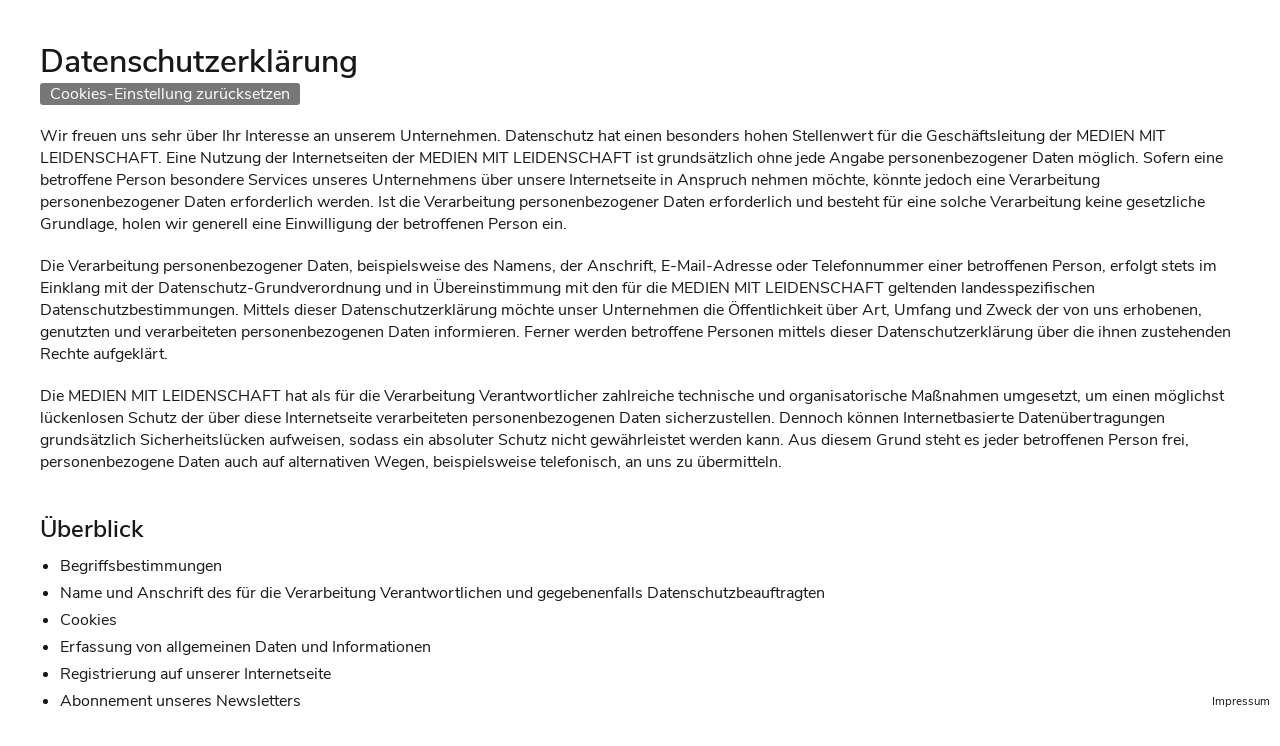

--- FILE ---
content_type: text/html; charset=UTF-8
request_url: https://hamm-werbeagentur.de/datenschutz.php
body_size: 32926
content:
<!doctype html>
<html lang="de-DE" prefix="og: http://ogp.me/ns#">
<head>
<meta charset="UTF-8">
<title>MEDIEN MIT LEIDENSCHAFT – Ihr Spezialist für Internetseiten, Online-Shops, Suchmaschinenoptimierung und Drucksachen aus Hamm.</title>
<link rel="apple-touch-icon" sizes="180x180" href="/apple-touch-icon.png">
<link rel="icon" type="image/png" sizes="32x32" href="/favicon-32x32.png">
<link rel="icon" type="image/png" sizes="16x16" href="/favicon-16x16.png">
<link rel="manifest" href="/site.webmanifest">
<link rel="mask-icon" href="/safari-pinned-tab.svg" color="#e1501e">
<meta name="msapplication-TileColor" content="#e1501e">
<meta name="theme-color" content="#ffffff">
<meta http-equiv="X-UA-Compatible" content="IE=edge" />
<meta name="description" content="MEDIEN MIT LEIDENSCHAFT – Ihr Spezialist für Internetseiten, Online-Shops, Suchmaschinenoptimierung und Drucksachen aus Hamm."/>
<meta name="viewport" content="width=device-width, initial-scale=1.0" />
<meta name="robots" content="noodp"/>


<style type="text/css">
@font-face { font-family: 'Open Sans'; src: url('/cdn/fonts/nunitosans-semibold-webfont.woff') format('woff');       font-weight:bold;   font-style:normal; }
@font-face { font-family: 'Open Sans'; src: url('/cdn/fonts/nunitosans-semibolditalic-webfont.woff') format('woff'); font-weight:bold;   font-style:italic; }
@font-face { font-family: 'Open Sans'; src: url('/cdn/fonts/nunitosans-regular-webfont.woff') format('woff');        font-weight:normal; font-style:normal; }
@font-face { font-family: 'Open Sans'; src: url('/cdn/fonts/nunitosans-italic-webfont.woff') format('woff');         font-weight:normal; font-style:italic; }
@font-face { font-family:'FontAwesome'; src: url('[data-uri]') format('woff');            font-weight:normal; font-style:normal; }

html,body,div,ul,ol,li,dl,dt,dd,h1,h2,h3,h4,h5,h6,pre,form,p,blockquote,fieldset,input { margin:0; padding:0; }



*,*:after,*:before        { -moz-box-sizing:border-box; box-sizing:border-box; -webkit-font-smoothing:antialiased; font-smoothing:antialiased; text-rendering:optimizeLegibility; }

html                      { height:100%; font-size:16px; }
body                      { padding:40px; }

h2                        { padding-top:20px; margin-bottom:10px; }
ul                        { margin-left:20px; margin-bottom:20px; }
ul li                     { margin-bottom:5px;}
p                         { margin-bottom:20px; }

footer,
#frame                    { display:table-row; height:100%; font-size:1rem; text-align:left; }

footer                    { height:1px; position:relative; }

.inner                    { width:100%; padding:25px 25px; }

.inner.top                { margin-bottom:40px; background:url([data-uri]) no-repeat bottom center; }
.inner.bot                { background:url([data-uri]) no-repeat top center; }


footer .inner             { display:none; }



*                         { font-family:'Open Sans',Arial, Helvetica, sans-serif; color:#18181b; }

img                       { max-width:90%; height:auto; margin:0 0 33px; }


p.zitat                   { font-size:1.55em; font-style:italic; margin-bottom:0.6em; }
p.urheber                 { font-size:0.85em; font-style:italic; margin-bottom:0.6em }
p.neu                     { font-size:1.5em; font-style:italic; font-weight:bold; text-transform:uppercase; margin-bottom:0.9em; }
p.text                    { font-size:1.2em; font-style:italic; line-height:1.55em; margin-bottom:1.6em; }

p.kontaktdaten            { font-size:0.85em; }
#impressum p.address                 { margin-bottom:12px; }

#impbutton               {  position:fixed; z-index:99; bottom:5px; right:5px; width:100px; text-align:right; text-decoration:none; display:block; padding:5px; cursor:pointer;  }
#impbutton::after,
#impbutton               { font-size:0.85em; }
#impbutton::after        { content:"Impressum"; }

#impressum                { padding:20px 20px 40px; display:block; transform:translateY(100%); position:fixed; bottom:0px; left:0px; right:0px; background:rgba(17,18,33,0.8); font-size:1rem; overflow:hidden; text-align:center; }
#impressum                { transition:transform 300ms ease-in-out; }

#impressum h3,
#impressum p,
#impressum a              { color:#fff; font-size:0.85em; margin-bottom:0; }
#impressum a              { font-size:1em; }
#impressum h3             { margin-bottom:10px; padding-top:15px; }

#showblock                { display:none;}

#showblock:checked + label + #impressum { transform:translateY(0); }

#showblock:checked + #impbutton::after  { content:"schließen"; color:#fff; }

a                         { color:#18181b; transition:all 0.3s ease-in-out; text-decoration:none; }
a:hover                   { color:#eb5519 }



@media only screen and (min-width:1024px) {

p.kontaktdaten a          { text-decoration:none; }
.inner                    { padding:50px 25px; }
#impbutton                {  }

}
</style>



</head>


<body>
  <div id="frame">
    <h1>Datenschutzerklärung</h1>


<p><a class="allow-cookies" onclick="var googledomain = location.host.replace('www.','.');document.cookie = '_ga=1;expires=Thu, 01 Jan 1970 00:00:01 GMT ;domain='+ googledomain +';path=/';document.cookie = '_gat=1;expires=Thu, 01 Jan 1970 00:00:01 GMT ;domain='+ googledomain +';path=/';document.cookie = '_gid=1;expires=Thu, 01 Jan 1970 00:00:01 GMT ;domain='+ googledomain +';path=/';document.cookie ='hidecookieAlert=1; expires=Fri, 8 Aug 1900 20:00:00 UTC; path=/';document.cookie ='cookieconsent_status=allow; expires=Fri, 8 Aug 1949 20:00:00 UTC; path=/';setTimeout(function(){ window.location.reload(true) }, 100)" href="#" style="display:inline-block; background:#777; color:#fff; border:none; padding:0px 10px; border-radius:3px;">Cookies-Einstellung zurücksetzen</a></p>
<p>Wir freuen uns sehr über Ihr Interesse an unserem Unternehmen. Datenschutz hat einen besonders hohen Stellenwert für die Geschäftsleitung der MEDIEN MIT LEIDENSCHAFT. Eine Nutzung der Internetseiten der MEDIEN MIT LEIDENSCHAFT ist grundsätzlich ohne jede Angabe personenbezogener Daten möglich. Sofern eine betroffene Person besondere Services unseres Unternehmens über unsere Internetseite in Anspruch nehmen möchte, könnte jedoch eine Verarbeitung personenbezogener Daten erforderlich werden. Ist die Verarbeitung personenbezogener Daten erforderlich und besteht für eine solche Verarbeitung keine gesetzliche Grundlage, holen wir generell eine Einwilligung der betroffenen Person ein.</p>
<p>Die Verarbeitung personenbezogener Daten, beispielsweise des Namens, der Anschrift, E-Mail-Adresse oder Telefonnummer einer betroffenen Person, erfolgt stets im Einklang mit der Datenschutz-Grundverordnung und in Übereinstimmung mit den für die MEDIEN MIT LEIDENSCHAFT geltenden landesspezifischen Datenschutzbestimmungen. Mittels dieser Datenschutzerklärung möchte unser Unternehmen die Öffentlichkeit über Art, Umfang und Zweck der von uns erhobenen, genutzten und verarbeiteten personenbezogenen Daten informieren. Ferner werden betroffene Personen mittels dieser Datenschutzerklärung über die ihnen zustehenden Rechte aufgeklärt.</p>
<p>Die MEDIEN MIT LEIDENSCHAFT hat als für die Verarbeitung Verantwortlicher zahlreiche technische und organisatorische Maßnahmen umgesetzt, um einen möglichst lückenlosen Schutz der über diese Internetseite verarbeiteten personenbezogenen Daten sicherzustellen. Dennoch können Internetbasierte Datenübertragungen grundsätzlich Sicherheitslücken aufweisen, sodass ein absoluter Schutz nicht gewährleistet werden kann. Aus diesem Grund steht es jeder betroffenen Person frei, personenbezogene Daten auch auf alternativen Wegen, beispielsweise telefonisch, an uns zu übermitteln.</p>

<h2>Überblick</h2>
<ul>
  <li><a href="#begriffsbestimmungen">Begriffsbestimmungen</a></li>
  <li><a href="#verantwortlichkeit">Name und Anschrift des für die Verarbeitung Verantwortlichen und gegebenenfalls Datenschutzbeauftragten</a></li>
  <li><a href="#cookies">Cookies</a></li>
  <li><a href="#erfassung">Erfassung von allgemeinen Daten und Informationen</a></li>
  <li><a href="#registrierung">Registrierung auf unserer Internetseite</a></li>
  <li><a href="#newsletterabo">Abonnement unseres Newsletters</a></li>
  <li><a href="#newslettertracking">Newsletter-Tracking</a></li>
  <li><a href="#kontaktformulare">Kontaktmöglichkeit über die Internetseite</a></li>
  <li><a href="#sperrungloeschung">Routinemäßige Löschung und Sperrung von personenbezogenen Daten</a></li>
  <li><a href="#rechtebetroffener">Rechte der betroffenen Person</a></li>
  <li><a href="#bewerbungen">Datenschutz bei Bewerbungen und im Bewerbungsverfahren</a></li>
  <li><a href="#googleanalytics">Datenschutzbestimmungen zu Einsatz und Verwendung von Google-Analytics</a></li>
  <li><a href="#googletagmanager">Datenschutzbestimmungen zu Einsatz und Verwendung des Google-Tag-Managers</a></li>
  <li><a href="#googleremarketing">Datenschutzbestimmungen zu Einsatz und Verwendung von Google-Remarketing</a></li>
  <li><a href="#googleadwords">Datenschutzbestimmungen zu Einsatz und Verwendung von Google-AdWords</a></li>
  <li><a href="#googlemap">Datenschutzbestimmungen zu Einsatz und Verwendung von Google-Maps</a></li>
  <li><a href="#youtube">Datenschutzbestimmungen zu Einsatz und Verwendung von YouTube</a></li>
  <li><a href="#paypal">Zahlungsart: Datenschutzbestimmungen zu PayPal als Zahlungsart</a></li>
  <li><a href="#calltracking">Datenschutz bei Call Tracking</a></li>
  <li><a href="#rechtsgrundlage">Rechtsgrundlage der Verarbeitung</a></li>
  <li><a href="#interesse">Berechtigte Interessen an der Verarbeitung, die von dem Verantwortlichen oder einem Dritten verfolgt werden</a></li>
  <li><a href="#dauer">Dauer, für die die personenbezogenen Daten gespeichert werden</a></li>
  <li><a href="#vorschriften">Gesetzliche oder vertragliche Vorschriften zur Bereitstellung der personenbezogenen Daten; Erforderlichkeit für den Vertragsabschluss; Verpflichtung der betroffenen Person, die personenbezogenen Daten bereitzustellen; mögliche Folgen der Nichtbereitstellung</a></li>
  <li><a href="#entscheidungsfindung">Bestehen einer automatisierten Entscheidungsfindung</a></li>
</ul>

<p>&nbsp;</p>

<h2 id="begriffsbestimmungen" style="margin-top:-180px; padding-top:180px;">Begriffsbestimmungen</h2>
<p>Die Datenschutzerklärung der MEDIEN MIT LEIDENSCHAFT beruht auf den Begrifflichkeiten, die durch den Europäischen Richtlinien- und Verordnungsgeber beim Erlass der Datenschutz-Grundverordnung (DS-GVO) verwendet wurden. Unsere Datenschutzerklärung soll sowohl für die Öffentlichkeit als auch für unsere Kunden und Geschäftspartner einfach lesbar und verständlich sein. Um dies zu gewährleisten, möchten wir vorab die verwendeten Begrifflichkeiten erläutern.</p>
<p>Wir verwenden in dieser Datenschutzerklärung unter anderem die folgenden Begriffe:</p>

<ul  style="list-style: none">
  <li>
    <h3>a) personenbezogene Daten</h3>
    <p>Personenbezogene Daten sind alle Informationen, die sich auf eine identifizierte oder identifizierbare natürliche Person (im Folgenden „betroffene Person“) beziehen. Als identifizierbar wird eine natürliche Person angesehen, die direkt oder indirekt, insbesondere mittels Zuordnung zu einer Kennung wie einem Namen, zu einer Kennnummer, zu Standortdaten, zu einer Online-Kennung oder zu einem oder mehreren besonderen Merkmalen, die Ausdruck der physischen, physiologischen, genetischen, psychischen, wirtschaftlichen, kulturellen oder sozialen Identität dieser natürlichen Person sind, identifiziert werden kann.</p>
  </li>
  <li>
    <h3>b) betroffene Person</h3>
    <p>Betroffene Person ist jede identifizierte oder identifizierbare natürliche Person, deren personenbezogene Daten von dem für die Verarbeitung Verantwortlichen verarbeitet werden.</p>
  </li>
  <li>
    <h3>c) Verarbeitung</h3>
    <p>Verarbeitung ist jeder mit oder ohne Hilfe automatisierter Verfahren ausgeführte Vorgang oder jede solche Vorgangsreihe im Zusammenhang mit personenbezogenen Daten wie das Erheben, das Erfassen, die Organisation, das Ordnen, die Speicherung, die Anpassung oder Veränderung, das Auslesen, das Abfragen, die Verwendung, die Offenlegung durch Übermittlung, Verbreitung oder eine andere Form der Bereitstellung, den Abgleich oder die Verknüpfung, die Einschränkung, das Löschen oder die Vernichtung.</p>
  </li>
  <li>
    <h3>d) Einschränkung der Verarbeitung</h3>
    <p>Einschränkung der Verarbeitung ist die Markierung gespeicherter personenbezogener Daten mit dem Ziel, ihre künftige Verarbeitung einzuschränken.</p>
  </li>
  <li>
    <h3>e) Profiling</h3>
    <p>Profiling ist jede Art der automatisierten Verarbeitung personenbezogener Daten, die darin besteht, dass diese personenbezogenen Daten verwendet werden, um bestimmte persönliche Aspekte, die sich auf eine natürliche Person beziehen, zu bewerten, insbesondere, um Aspekte bezüglich Arbeitsleistung, wirtschaftlicher Lage, Gesundheit, persönlicher Vorlieben, Interessen, Zuverlässigkeit, Verhalten, Aufenthaltsort oder Ortswechsel dieser natürlichen Person zu analysieren oder vorherzusagen.</p>
  </li>
  <li>
    <h3>f) Pseudonymisierung</h3>
    <p>Pseudonymisierung ist die Verarbeitung personenbezogener Daten in einer Weise, auf welche die personenbezogenen Daten ohne Hinzuziehung zusätzlicher Informationen nicht mehr einer spezifischen betroffenen Person zugeordnet werden können, sofern diese zusätzlichen Informationen gesondert aufbewahrt werden und technischen und organisatorischen Maßnahmen unterliegen, die gewährleisten, dass die personenbezogenen Daten nicht einer identifizierten oder identifizierbaren natürlichen Person zugewiesen werden.</p>
  </li>
  <li>
    <h3>g) Verantwortlicher oder für die Verarbeitung Verantwortlicher</h3>
    <p>Verantwortlicher oder für die Verarbeitung Verantwortlicher ist die natürliche oder juristische Person, Behörde, Einrichtung oder andere Stelle, die allein oder gemeinsam mit anderen über die Zwecke und Mittel der Verarbeitung von personenbezogenen Daten entscheidet. Sind die Zwecke und Mittel dieser Verarbeitung durch das Unionsrecht oder das Recht der Mitgliedstaaten vorgegeben, so kann der Verantwortliche beziehungsweise können die bestimmten Kriterien seiner Benennung nach dem Unionsrecht oder dem Recht der Mitgliedstaaten vorgesehen werden.</p>
  </li>
  <li>
    <h3>h) Auftragsverarbeiter</h3>
    <p>Auftragsverarbeiter ist eine natürliche oder juristische Person, Behörde, Einrichtung oder andere Stelle, die personenbezogene Daten im Auftrag des Verantwortlichen verarbeitet.</p>
  </li>
  <li>
    <h3>i) Empfänger</h3>
    <p>Empfänger ist eine natürliche oder juristische Person, Behörde, Einrichtung oder andere Stelle, der personenbezogene Daten offengelegt werden, unabhängig davon, ob es sich bei ihr um einen Dritten handelt oder nicht. Behörden, die im Rahmen eines bestimmten Untersuchungsauftrags nach dem Unionsrecht oder dem Recht der Mitgliedstaaten möglicherweise personenbezogene Daten erhalten, gelten jedoch nicht als Empfänger.</p>
  </li>
  <li>
    <h3>j) Dritter</h3>
    <p>Dritter ist eine natürliche oder juristische Person, Behörde, Einrichtung oder andere Stelle außer der betroffenen Person, dem Verantwortlichen, dem Auftragsverarbeiter und den Personen, die unter der unmittelbaren Verantwortung des Verantwortlichen oder des Auftragsverarbeiters befugt sind, die personenbezogenen Daten zu verarbeiten.</p>
  </li>
  <li>
    <h3>k) Einwilligung</h3>
    <p>Einwilligung ist jede von der betroffenen Person freiwillig für den bestimmten Fall in informierter Weise und unmissverständlich abgegebene Willensbekundung in Form einer Erklärung oder einer sonstigen eindeutigen bestätigenden Handlung, mit der die betroffene Person zu verstehen gibt, dass sie mit der Verarbeitung der sie betreffenden personenbezogenen Daten einverstanden ist.</p>
  </li>
</ul>

<h2 id="verantwortlichkeit" style="margin-top:-180px; padding-top:180px;">Name und Anschrift des für die Verarbeitung Verantwortlichen und gegebenenfalls Datenschutzbeauftragten</h2>
<p>Verantwortlicher im Sinne der Datenschutz-Grundverordnung, sonstiger in den Mitgliedstaaten der Europäischen Union geltenden Datenschutzgesetze und anderer Bestimmungen mit datenschutzrechtlichem Charakter ist die:</p>

<p>
MEDIEN MIT LEIDENSCHAFT<br />
Marco Lemma<br />
Letterhausstr. 39<br />
59063 Hamm<br />
Deutschland
</p>

<p>
Telefon: 02381-8881485<br />
E-Mail: <a href="mailto:info@medien.ml">info@medien.ml</a><br />
Website: <a href="//www.medien.ml" target="_blank">www.medien.ml</a>
</p>

<div style="display:none;">
<p>Der Datenschutzbeauftragte des für die Verarbeitung Verantwortlichen ist:</p>

<p>
<br />
<br />
<br />
<br />

</p>

<p>
Telefon: <br />
E-Mail: <a href="mailto:"></a><br />
Website: <a href="//" target="_blank"></a>
</p>

<p>Jede betroffene Person kann sich jederzeit bei allen Fragen und Anregungen zum Datenschutz direkt an unseren Datenschutzbeauftragten wenden.</p>
</div>

<h2 id="cookies" style="margin-top:-180px; padding-top:180px;">Cookies</h2>
<p>Die Internetseiten der MEDIEN MIT LEIDENSCHAFT verwenden Cookies. Cookies sind Textdateien, welche über einen Internetbrowser auf einem Computersystem abgelegt und gespeichert werden.</p>
<p>Zahlreiche Internetseiten und Server verwenden Cookies. Viele Cookies enthalten eine sogenannte Cookie-ID. Eine Cookie-ID ist eine eindeutige Kennung des Cookies. Sie besteht aus einer Zeichenfolge, durch welche Internetseiten und Server dem konkreten Internetbrowser zugeordnet werden können, in dem das Cookie gespeichert wurde. Dies ermöglicht es den besuchten Internetseiten und Servern, den individuellen Browser der betroffenen Person von anderen Internetbrowsern, die andere Cookies enthalten, zu unterscheiden. Ein bestimmter Internetbrowser kann über die eindeutige Cookie-ID wiedererkannt und identifiziert werden.</p>
<p>Durch den Einsatz von Cookies kann die MEDIEN MIT LEIDENSCHAFT den Nutzern dieser Internetseite nutzerfreundlichere Services bereitstellen, die ohne die Cookie-Setzung nicht möglich wären.</p>
<p>Mittels eines Cookies können die Informationen und Angebote auf unserer Internetseite im Sinne des Benutzers optimiert werden. Cookies ermöglichen uns, wie bereits erwähnt, die Benutzer unserer Internetseite wiederzuerkennen. Zweck dieser Wiedererkennung ist es, den Nutzern die Verwendung unserer Internetseite zu erleichtern. Der Benutzer einer Internetseite, die Cookies verwendet, muss beispielsweise nicht bei jedem Besuch der Internetseite erneut seine Zugangsdaten eingeben, weil dies von der Internetseite und dem auf dem Computersystem des Benutzers abgelegten Cookie übernommen wird. Ein weiteres Beispiel ist das Cookie eines Warenkorbes im Online-Shop. Der Online-Shop merkt sich die Artikel, die ein Kunde in den virtuellen Warenkorb gelegt hat, über ein Cookie.</p>
<p>Die betroffene Person kann die Setzung von Cookies durch unsere Internetseite jederzeit mittels einer entsprechenden Einstellung des genutzten Internetbrowsers verhindern und damit der Setzung von Cookies dauerhaft widersprechen. Ferner können bereits gesetzte Cookies jederzeit über einen Internetbrowser oder andere Softwareprogramme gelöscht werden. Dies ist in allen gängigen Internetbrowsern möglich. Deaktiviert die betroffene Person die Setzung von Cookies in dem genutzten Internetbrowser, sind unter Umständen nicht alle Funktionen unserer Internetseite vollumfänglich nutzbar.</p>

<h2 id="erfassung" style="margin-top:-180px; padding-top:180px;">Erfassung von allgemeinen Daten und Informationen</h2>
<p>Die Internetseite der MEDIEN MIT LEIDENSCHAFT erfasst mit jedem Aufruf der Internetseite durch eine betroffene Person oder ein automatisiertes System eine Reihe von allgemeinen Daten und Informationen. Diese allgemeinen Daten und Informationen werden in den Logfiles des Servers gespeichert. Erfasst werden können die (1) verwendeten Browsertypen und Versionen, (2) das vom zugreifenden System verwendete Betriebssystem, (3) die Internetseite, von welcher ein zugreifendes System auf unsere Internetseite gelangt (sogenannte Referrer), (4) die Unterwebseiten, welche über ein zugreifendes System auf unserer Internetseite angesteuert werden, (5) das Datum und die Uhrzeit eines Zugriffs auf die Internetseite, (6) eine Internet-Protokoll-Adresse (IP-Adresse), (7) der Internet-Service-Provider des zugreifenden Systems und (8) sonstige ähnliche Daten und Informationen, die der Gefahrenabwehr im Falle von Angriffen auf unsere informationstechnologischen Systeme dienen.</p>
<p>Bei der Nutzung dieser allgemeinen Daten und Informationen zieht die MEDIEN MIT LEIDENSCHAFT keine Rückschlüsse auf die betroffene Person. Diese Informationen werden vielmehr benötigt, um (1) die Inhalte unserer Internetseite korrekt auszuliefern, (2) die Inhalte unserer Internetseite sowie die Werbung für diese zu optimieren, (3) die dauerhafte Funktionsfähigkeit unserer informationstechnologischen Systeme und der Technik unserer Internetseite zu gewährleisten sowie (4) um Strafverfolgungsbehörden im Falle eines Cyberangriffes die zur Strafverfolgung notwendigen Informationen bereitzustellen. Diese anonym erhobenen Daten und Informationen werden durch die MEDIEN MIT LEIDENSCHAFT daher einerseits statistisch und ferner mit dem Ziel ausgewertet, den Datenschutz und die Datensicherheit in unserem Unternehmen zu erhöhen, um letztlich ein optimales Schutzniveau für die von uns verarbeiteten personenbezogenen Daten sicherzustellen. Die anonymen Daten der Server-Logfiles werden getrennt von allen durch eine betroffene Person angegebenen personenbezogenen Daten gespeichert.</p>

<h2 id="registrierung" style="margin-top:-180px; padding-top:180px;">Registrierung auf unserer Internetseite</h2>
<p>Die betroffene Person hat die Möglichkeit, sich auf der Internetseite des für die Verarbeitung Verantwortlichen unter Angabe von personenbezogenen Daten zu registrieren. Welche personenbezogenen Daten dabei an den für die Verarbeitung Verantwortlichen übermittelt werden, ergibt sich aus der jeweiligen Eingabemaske, die für die Registrierung verwendet wird. Die von der betroffenen Person eingegebenen personenbezogenen Daten werden ausschließlich für die interne Verwendung bei dem für die Verarbeitung Verantwortlichen und für eigene Zwecke erhoben und gespeichert. Der für die Verarbeitung Verantwortliche kann die Weitergabe an einen oder mehrere Auftragsverarbeiter, beispielsweise einen Paketdienstleister, veranlassen, der die personenbezogenen Daten ebenfalls ausschließlich für eine interne Verwendung, die dem für die Verarbeitung Verantwortlichen zuzurechnen ist, nutzt.</p>
<p>Durch eine Registrierung auf der Internetseite des für die Verarbeitung Verantwortlichen wird ferner die vom Internet-Service-Provider (ISP) der betroffenen Person vergebene IP-Adresse, das Datum sowie die Uhrzeit der Registrierung gespeichert. Die Speicherung dieser Daten erfolgt vor dem Hintergrund, dass nur so der Missbrauch unserer Dienste verhindert werden kann, und diese Daten im Bedarfsfall ermöglichen, begangene Straftaten aufzuklären. Insofern ist die Speicherung dieser Daten zur Absicherung des für die Verarbeitung Verantwortlichen erforderlich. Eine Weitergabe dieser Daten an Dritte erfolgt grundsätzlich nicht, sofern keine gesetzliche Pflicht zur Weitergabe besteht oder die Weitergabe der Strafverfolgung dient.</p>
<p>Die Registrierung der betroffenen Person unter freiwilliger Angabe personenbezogener Daten dient dem für die Verarbeitung Verantwortlichen dazu, der betroffenen Person Inhalte oder Leistungen anzubieten, die aufgrund der Natur der Sache nur registrierten Benutzern angeboten werden können. Registrierten Personen steht die Möglichkeit frei, die bei der Registrierung angegebenen personenbezogenen Daten jederzeit abzuändern oder vollständig aus dem Datenbestand des für die Verarbeitung Verantwortlichen löschen zu lassen.</p>
<p>Der für die Verarbeitung Verantwortliche erteilt jeder betroffenen Person jederzeit auf Anfrage Auskunft darüber, welche personenbezogenen Daten über die betroffene Person gespeichert sind. Ferner berichtigt oder löscht der für die Verarbeitung Verantwortliche personenbezogene Daten auf Wunsch oder Hinweis der betroffenen Person, soweit dem keine gesetzlichen Aufbewahrungspflichten entgegenstehen. Die Gesamtheit der Mitarbeiter des für die Verarbeitung Verantwortlichen stehen der betroffenen Person in diesem Zusammenhang als Ansprechpartner zur Verfügung.</p>

<h2 id="newsletterabo" style="margin-top:-180px; padding-top:180px;">Abonnement unseres Newsletters</h2>
<p>Auf der Internetseite der MEDIEN MIT LEIDENSCHAFT wird den Benutzern die Möglichkeit eingeräumt, den Newsletter unseres Unternehmens zu abonnieren. Welche personenbezogenen Daten bei der Bestellung des Newsletters an den für die Verarbeitung Verantwortlichen übermittelt werden, ergibt sich aus der hierzu verwendeten Eingabemaske.</p>
<p>Die MEDIEN MIT LEIDENSCHAFT informiert ihre Kunden und Geschäftspartner in regelmäßigen Abständen im Wege eines Newsletters über Angebote des Unternehmens. Der Newsletter unseres Unternehmens kann von der betroffenen Person grundsätzlich nur dann empfangen werden, wenn (1) die betroffene Person über eine gültige E-Mail-Adresse verfügt und (2) die betroffene Person sich für den Newsletterversand registriert. An die von einer betroffenen Person erstmalig für den Newsletterversand eingetragene E-Mail-Adresse wird aus rechtlichen Gründen eine Bestätigungsmail im Double-Opt-In-Verfahren versendet. Diese Bestätigungsmail dient der Überprüfung, ob der Inhaber der E-Mail-Adresse als betroffene Person den Empfang des Newsletters autorisiert hat.</p>
<p>Bei der Anmeldung zum Newsletter speichern wir ferner die vom Internet-Service-Provider (ISP) vergebene IP-Adresse des von der betroffenen Person zum Zeitpunkt der Anmeldung verwendeten Computersystems sowie das Datum und die Uhrzeit der Anmeldung. Die Erhebung dieser Daten ist erforderlich, um den(möglichen) Missbrauch der E-Mail-Adresse einer betroffenen Person zu einem späteren Zeitpunkt nachvollziehen zu können und dient deshalb der rechtlichen Absicherung des für die Verarbeitung Verantwortlichen.</p>
<p>Die im Rahmen einer Anmeldung zum Newsletter erhobenen personenbezogenen Daten werden ausschließlich zum Versand unseres Newsletters verwendet. Ferner könnten Abonnenten des Newsletters per E-Mail informiert werden, sofern dies für den Betrieb des Newsletter-Dienstes oder eine diesbezügliche Registrierung erforderlich ist, wie dies im Falle von Änderungen am Newsletterangebot oder bei der Veränderung der technischen Gegebenheiten der Fall sein könnte. Es erfolgt keine Weitergabe der im Rahmen des Newsletter-Dienstes erhobenen personenbezogenen Daten an Dritte. Das Abonnement unseres Newsletters kann durch die betroffene Person jederzeit gekündigt werden. Die Einwilligung in die Speicherung personenbezogener Daten, die die betroffene Person uns für den Newsletterversand erteilt hat, kann jederzeit widerrufen werden. Zum Zwecke des Widerrufs der Einwilligung findet sich in jedem Newsletter ein entsprechender Link. Ferner besteht die Möglichkeit, sich jederzeit auch direkt auf der Internetseite des für die Verarbeitung Verantwortlichen vom Newsletterversand abzumelden oder dies dem für die Verarbeitung Verantwortlichen auf andere Weise mitzuteilen.</p>

<h2 id="newslettertracking" style="margin-top:-180px; padding-top:180px;">Newsletter-Tracking</h2>
<p>Die Newsletter der MEDIEN MIT LEIDENSCHAFT enthalten sogenannte Zählpixel. Ein Zählpixel ist eine Miniaturgrafik, die in solche E-Mails eingebettet wird, welche im HTML-Format versendet werden, um eine Logdatei-Aufzeichnung und eine Logdatei-Analyse zu ermöglichen. Dadurch kann eine statistische Auswertung des Erfolges oder Misserfolges von Online-Marketing-Kampagnen durchgeführt werden. Anhand des eingebetteten Zählpixels kann die MEDIEN MIT LEIDENSCHAFT erkennen, ob und wann eine E-Mail von einer betroffenen Person geöffnet wurde und welche in der E-Mail befindlichen Links von der betroffenen Person aufgerufen wurden.</p>
<p>Solche über die in den Newslettern enthaltenen Zählpixel erhobenen personenbezogenen Daten, werden von dem für die Verarbeitung Verantwortlichen gespeichert und ausgewertet, um den Newsletterversand zu optimieren und den Inhalt zukünftiger Newsletter noch besser den Interessen der betroffenen Person anzupassen. Diese personenbezogenen Daten werden nicht an Dritte weitergegeben. Betroffene Personen sind jederzeit berechtigt, die diesbezügliche gesonderte, über das Double-Opt-In-Verfahren abgegebene Einwilligungserklärung zu widerrufen. Nach einem Widerruf werden diese personenbezogenen Daten von dem für die Verarbeitung Verantwortlichen gelöscht. Eine Abmeldung vom Erhalt des Newsletters deutet die MEDIEN MIT LEIDENSCHAFT automatisch als Widerruf.</p>

<h2 id="kontaktformulare" style="margin-top:-180px; padding-top:180px;">Kontaktmöglichkeit über die Internetseite</h2>
<p>Die Internetseite der MEDIEN MIT LEIDENSCHAFT enthält aufgrund von gesetzlichen Vorschriften Angaben, die eine schnelle elektronische Kontaktaufnahme zu unserem Unternehmen sowie eine unmittelbare Kommunikation mit uns ermöglichen, was ebenfalls eine allgemeine Adresse der sogenannten elektronischen Post (E-Mail-Adresse) umfasst. Sofern eine betroffene Person per E-Mail oder über ein Kontaktformular den Kontakt mit dem für die Verarbeitung Verantwortlichen aufnimmt, werden die von der betroffenen Person übermittelten personenbezogenen Daten automatisch gespeichert. Solche auf freiwilliger Basis von einer betroffenen Person an den für die Verarbeitung Verantwortlichen übermittelten personenbezogenen Daten werden für Zwecke der Bearbeitung oder der Kontaktaufnahme zur betroffenen Person gespeichert. Es erfolgt keine Weitergabe dieser personenbezogenen Daten an Dritte.</p>

<h2 id="sperrungloeschung" style="margin-top:-180px; padding-top:180px;">Routinemäßige Löschung und Sperrung von personenbezogenen Daten</h2>
<p>Der für die Verarbeitung Verantwortliche verarbeitet und speichert personenbezogene Daten der betroffenen Person nur für den Zeitraum, der zur Erreichung des Speicherungszwecks erforderlich ist oder sofern dies durch den Europäischen Richtlinien- und Verordnungsgeber oder einen anderen Gesetzgeber in Gesetzen oder Vorschriften, welchen der für die Verarbeitung Verantwortliche unterliegt, vorgesehen wurde.</p>
<p>Entfällt der Speicherungszweck oder läuft eine vom Europäischen Richtlinien- und Verordnungsgeber oder einem anderen zuständigen Gesetzgeber vorgeschriebene Speicherfrist ab, werden die personenbezogenen Daten routinemäßig und entsprechend den gesetzlichen Vorschriften gesperrt oder gelöscht.</p>

<h2 id="rechtebetroffener" style="margin-top:-180px; padding-top:180px;">Rechte der betroffenen Person</h2>
<ul  style="list-style: none;">
  <li>
    <h3>a) Recht auf Bestätigung</h3>
    <p>Jede betroffene Person hat das vom Europäischen Richtlinien- und Verordnungsgeber eingeräumte Recht, von dem für die Verarbeitung Verantwortlichen eine Bestätigung darüber zu verlangen, ob sie betreffende personenbezogene Daten verarbeitet werden. Möchte eine betroffene Person dieses Bestätigungsrecht in Anspruch nehmen, kann sie sich hierzu jederzeit an einen Mitarbeiter des für die Verarbeitung Verantwortlichen wenden.</p>
  </li>
  <li>
    <h3>b) Recht auf Auskunft</h3>
    <p>Jede von der Verarbeitung personenbezogener Daten betroffene Person hat das vom Europäischen Richtlinien- und Verordnungsgeber gewährte Recht, jederzeit von dem für die Verarbeitung Verantwortlichen unentgeltliche Auskunft über die zu seiner Person gespeicherten personenbezogenen Daten und eine Kopie dieser Auskunft zu erhalten. Ferner hat der Europäische Richtlinien- und Verordnungsgeber der betroffenen Person Auskunft über folgende Informationen zugestanden:</p>

    <ul>
      <li>die Verarbeitungszwecke</li>
      <li>die Kategorien personenbezogener Daten, die verarbeitet werden</li>
      <li>die Empfänger oder Kategorien von Empfängern, gegenüber denen die personenbezogenen Daten offengelegt worden sind oder noch offengelegt werden, insbesondere bei Empfängern in Drittländern oder bei internationalen Organisationen</li>
      <li>falls möglich die geplante Dauer, für die die personenbezogenen Daten gespeichert werden, oder, falls dies nicht möglich ist, die Kriterien für die Festlegung dieser Dauer</li>
      <li>das Bestehen eines Rechts auf Berichtigung oder Löschung der sie betreffenden personenbezogenen Daten oder auf Einschränkung der Verarbeitung durch den Verantwortlichen oder eines Widerspruchsrechts gegen diese Verarbeitung</li>
      <li>das Bestehen eines Beschwerderechts bei einer Aufsichtsbehörde</li>
      <li>wenn die personenbezogenen Daten nicht bei der betroffenen Person erhoben werden: Alle verfügbaren Informationen über die Herkunft der Daten</li>
      <li>das Bestehen einer automatisierten Entscheidungsfindung einschließlich Profiling gemäß Artikel 22 Abs.1 und 4 DS-GVO und — zumindest in diesen Fällen — aussagekräftige Informationen über die involvierte Logik sowie die Tragweite und die angestrebten Auswirkungen einer derartigen Verarbeitung für die betroffene Person</li>
    </ul>
    <p>Ferner steht der betroffenen Person ein Auskunftsrecht darüber zu, ob personenbezogene Daten an ein Drittland oder an eine internationale Organisation übermittelt wurden. Sofern dies der Fall ist, so steht der betroffenen Person im Übrigen das Recht zu, Auskunft über die geeigneten Garantien im Zusammenhang mit der Übermittlung zu erhalten.</p>
    <p>Möchte eine betroffene Person dieses Auskunftsrecht in Anspruch nehmen, kann sie sich hierzu jederzeit an einen Mitarbeiter des für die Verarbeitung Verantwortlichen wenden.</p>
  </li>
  <li>
    <h3>c) Recht auf Berichtigung</h3>
    <p>Jede von der Verarbeitung personenbezogener Daten betroffene Person hat das vom Europäischen Richtlinien- und Verordnungsgeber gewährte Recht, die unverzügliche Berichtigung sie betreffender unrichtiger personenbezogener Daten zu verlangen. Ferner steht der betroffenen Person das Recht zu, unter Berücksichtigung der Zwecke der Verarbeitung, die Vervollständigung unvollständiger personenbezogener Daten — auch mittels einer ergänzenden Erklärung — zu verlangen.</p>
    <p>Möchte eine betroffene Person dieses Berichtigungsrecht in Anspruch nehmen, kann sie sich hierzu jederzeit an einen Mitarbeiter des für die Verarbeitung Verantwortlichen wenden.</p>
  </li>

  <li>
    <h3>d) Recht auf Löschung (Recht auf Vergessen werden)</h3>
    <p>Jede von der Verarbeitung personenbezogener Daten betroffene Person hat das vom Europäischen Richtlinien- und Verordnungsgeber gewährte Recht, von dem Verantwortlichen zu verlangen, dass die sie betreffenden personenbezogenen Daten unverzüglich gelöscht werden, sofern einer der folgenden Gründe zutrifft und soweit die Verarbeitung nicht erforderlich ist:</p>
    <ul>
      <li>Die personenbezogenen Daten wurden für solche Zwecke erhoben oder auf sonstige Weise verarbeitet, für welche sie nicht mehr notwendig sind.</li>
      <li>Die betroffene Person widerruft ihre Einwilligung, auf die sich die Verarbeitung gemäß Art. 6 Abs. 1 Buchstabe a DS-GVO oder Art. 9 Abs. 2 Buchstabe a DS-GVO stützte, und es fehlt an einer anderweitigen Rechtsgrundlage für die Verarbeitung.</li>
      <li>Die betroffene Person legt gemäß Art. 21 Abs. 1 DS-GVO Widerspruch gegen die Verarbeitung ein, und es liegen keine vorrangigen berechtigten Gründe für die Verarbeitung vor, oder die betroffene Person legt gemäß Art. 21 Abs. 2 DS-GVO Widerspruch gegen die Verarbeitung ein.</li>
      <li>Die personenbezogenen Daten wurden unrechtmäßig verarbeitet.</li>
      <li>Die Löschung der personenbezogenen Daten ist zur Erfüllung einer rechtlichen Verpflichtung nach dem Unionsrecht oder dem Recht der Mitgliedstaaten erforderlich, dem der Verantwortliche unterliegt.</li>
      <li>Die personenbezogenen Daten wurden in Bezug auf angebotene Dienste der Informationsgesellschaft gemäß Art. 8 Abs. 1 DS-GVO erhoben.</li>
    </ul>
    <p>Sofern einer der oben genannten Gründe zutrifft und eine betroffene Person die Löschung von personenbezogenen Daten, die bei der MEDIEN MIT LEIDENSCHAFT gespeichert sind, veranlassen möchte, kann sie sich hierzu jederzeit an einen Mitarbeiter des für die Verarbeitung Verantwortlichen wenden. Der Mitarbeiter der MEDIEN MIT LEIDENSCHAFT wird veranlassen, dass dem Löschverlangen unverzüglich nachgekommen wird.</p>
    <p>Wurden die personenbezogenen Daten von der MEDIEN MIT LEIDENSCHAFT öffentlich gemacht und ist unser Unternehmen als Verantwortlicher gemäß Art. 17 Abs. 1 DS-GVO zur Löschung der personenbezogenen Daten verpflichtet, so trifft die MEDIEN MIT LEIDENSCHAFT unter Berücksichtigung der verfügbaren Technologie und der Implementierungskosten angemessene Maßnahmen, auch technischer Art, um andere für die Datenverarbeitung Verantwortliche, welche die veröffentlichten personenbezogenen Daten verarbeiten, darüber in Kenntnis zu setzen, dass die betroffene Person von diesen anderen für die Datenverarbeitung Verantwortlichen die Löschung sämtlicher Links zu diesen personenbezogenen Daten oder von Kopien oder Replikationen dieser personenbezogenen Daten verlangt hat, soweit die Verarbeitung nicht erforderlich ist. Der Mitarbeiter der MEDIEN MIT LEIDENSCHAFT wird im Einzelfall das Notwendige veranlassen.</p>
  </li>
  <li><h3>e) Recht auf Einschränkung der Verarbeitung</h3>
    <p>Jede von der Verarbeitung personenbezogener Daten betroffene Person hat das vom Europäischen Richtlinien- und Verordnungsgeber gewährte Recht, von dem Verantwortlichen die Einschränkung der Verarbeitung zu verlangen, wenn eine der folgenden Voraussetzungen gegeben ist:</p>
    <ul>
      <li>Die Richtigkeit der personenbezogenen Daten wird von der betroffenen Person bestritten, und zwar für eine Dauer, die es dem Verantwortlichen ermöglicht, die Richtigkeit der personenbezogenen Daten zu überprüfen.</li>
      <li>Die Verarbeitung ist unrechtmäßig, die betroffene Person lehnt die Löschung der personenbezogenen Daten ab und verlangt stattdessen die Einschränkung der Nutzung der personenbezogenen Daten.</li>
      <li>Der Verantwortliche benötigt die personenbezogenen Daten für die Zwecke der Verarbeitung nicht länger, die betroffene Person benötigt sie jedoch zur Geltendmachung, Ausübung oder Verteidigung von Rechtsansprüchen.</li>
      <li>Die betroffene Person hat Widerspruch gegen die Verarbeitung gem. Art. 21 Abs. 1 DS-GVO eingelegt und es steht noch nicht fest, ob die berechtigten Gründe des Verantwortlichen gegenüber denen der betroffenen Person überwiegen.</li>
    </ul>
    <p>Sofern eine der oben genannten Voraussetzungen gegeben ist und eine betroffene Person die Einschränkung von personenbezogenen Daten, die bei der MEDIEN MIT LEIDENSCHAFT gespeichert sind, verlangen möchte, kann sie sich hierzu jederzeit an einen Mitarbeiter des für die Verarbeitung Verantwortlichen wenden. Der Mitarbeiter der MEDIEN MIT LEIDENSCHAFT wird die Einschränkung der Verarbeitung veranlassen.</p>
  </li>
  <li>
    <h3>f) Recht auf Datenübertragbarkeit</h3>
    <p>Jede von der Verarbeitung personenbezogener Daten betroffene Person hat das vom Europäischen Richtlinien- und Verordnungsgeber gewährte Recht, die sie betreffenden personenbezogenen Daten, welche durch die betroffene Person einem Verantwortlichen bereitgestellt wurden, in einem strukturierten, gängigen und maschinenlesbaren Format zu erhalten. Sie hat außerdem das Recht, diese Daten einem anderen Verantwortlichen ohne Behinderung durch den Verantwortlichen, dem die personenbezogenen Daten bereitgestellt wurden, zu übermitteln, sofern die Verarbeitung auf der Einwilligung gemäß Art. 6 Abs. 1 Buchstabe a DS-GVO oder Art. 9 Abs. 2 Buchstabe a DS-GVO oder auf einem Vertrag gemäß Art. 6 Abs. 1 Buchstabe b DS-GVO beruht und die Verarbeitung mithilfe automatisierter Verfahren erfolgt, sofern die Verarbeitung nicht für die Wahrnehmung einer Aufgabe erforderlich ist, die im öffentlichen Interesse liegt oder in Ausübung öffentlicher Gewalt erfolgt, welche dem Verantwortlichen übertragen wurde.</p>
    <p>Ferner hat die betroffene Person bei der Ausübung ihres Rechts auf Datenübertragbarkeit gemäß Art. 20 Abs. 1 DS-GVO das Recht, zu erwirken, dass die personenbezogenen Daten direkt von einem Verantwortlichen an einen anderen Verantwortlichen übermittelt werden, soweit dies technisch machbar ist und sofern hiervon nicht die Rechte und Freiheiten anderer Personen beeinträchtigt werden.</p>
    <p>Zur Geltendmachung des Rechts auf Datenübertragbarkeit kann sich die betroffene Person jederzeit an einen Mitarbeiter der MEDIEN MIT LEIDENSCHAFT wenden.</p>
  </li>
  <li>
    <h3>g) Recht auf Widerspruch</h3>
    <p>Jede von der Verarbeitung personenbezogener Daten betroffene Person hat das vom Europäischen Richtlinien- und Verordnungsgeber gewährte Recht, aus Gründen, die sich aus ihrer besonderen Situation ergeben, jederzeit gegen die Verarbeitung sie betreffender personenbezogener Daten, die aufgrund von Art. 6 Abs. 1 Buchstaben e oder f DS-GVO erfolgt, Widerspruch einzulegen. Dies gilt auch für ein auf diese Bestimmungen gestütztes Profiling.</p>
    <p>Die MEDIEN MIT LEIDENSCHAFT verarbeitet die personenbezogenen Daten im Falle des Widerspruchs nicht mehr, es sei denn, wir können zwingende schutzwürdige Gründe für die Verarbeitung nachweisen, die den Interessen, Rechten und Freiheiten der betroffenen Person überwiegen, oder die Verarbeitung dient der Geltendmachung, Ausübung oder Verteidigung von Rechtsansprüchen.</p>
    <p>Verarbeitet die MEDIEN MIT LEIDENSCHAFT personenbezogene Daten, um Direktwerbung zu betreiben, so hat die betroffene Person das Recht, jederzeit Widerspruch gegen die Verarbeitung der personenbezogenen Daten zum Zwecke derartiger Werbung einzulegen. Dies gilt auch für das Profiling, soweit es mit solcher Direktwerbung in Verbindung steht. Widerspricht die betroffene Person gegenüber der MEDIEN MIT LEIDENSCHAFT der Verarbeitung für Zwecke der Direktwerbung, so wird die MEDIEN MIT LEIDENSCHAFT die personenbezogenen Daten nicht mehr für diese Zwecke verarbeiten.</p>
    <p>Zudem hat die betroffene Person das Recht, aus Gründen, die sich aus ihrer besonderen Situation ergeben, gegen die sie betreffende Verarbeitung personenbezogener Daten, die bei der MEDIEN MIT LEIDENSCHAFT zu wissenschaftlichen oder historischen Forschungszwecken oder zu statistischen Zwecken gemäß Art. 89 Abs. 1 DS-GVO erfolgen, Widerspruch einzulegen, es sei denn, eine solche Verarbeitung ist zur Erfüllung einer im öffentlichen Interesse liegenden Aufgabe erforderlich.</p>
    <p>Zur Ausübung des Rechts auf Widerspruch kann sich die betroffene Person direkt jeden Mitarbeiter der MEDIEN MIT LEIDENSCHAFT oder einen anderen Mitarbeiter wenden. Der betroffenen Person steht es ferner frei, im Zusammenhang mit der Nutzung von Diensten der Informationsgesellschaft, ungeachtet der Richtlinie 2002/58/EG, ihr Widerspruchsrecht mittels automatisierter Verfahren auszuüben, bei denen technische Spezifikationen verwendet werden.</p>
  </li>
  <li>
    <h3>h) Automatisierte Entscheidungen im Einzelfall einschließlich Profiling</h3>
    <p>Jede von der Verarbeitung personenbezogener Daten betroffene Person hat das vom Europäischen Richtlinien- und Verordnungsgeber gewährte Recht, nicht einer ausschließlich auf einer automatisierten Verarbeitung — einschließlich Profiling — beruhenden Entscheidung unterworfen zu werden, die ihr gegenüber rechtliche Wirkung entfaltet oder sie in ähnlicher Weise erheblich beeinträchtigt, sofern die Entscheidung (1) nicht für den Abschluss oder die Erfüllung eines Vertrags zwischen der betroffenen Person und dem Verantwortlichen erforderlich ist, oder (2) aufgrund von Rechtsvorschriften der Union oder der Mitgliedstaaten, denen der Verantwortliche unterliegt, zulässig ist und diese Rechtsvorschriften angemessene Maßnahmen zur Wahrung der Rechte und Freiheiten sowie der berechtigten Interessen der betroffenen Person enthalten oder (3) mit ausdrücklicher Einwilligung der betroffenen Person erfolgt.</p>
    <p>Ist die Entscheidung (1) für den Abschluss oder die Erfüllung eines Vertrags zwischen der betroffenen Person und dem Verantwortlichen erforderlich oder (2) erfolgt sie mit ausdrücklicher Einwilligung der betroffenen Person, trifft die MEDIEN MIT LEIDENSCHAFT angemessene Maßnahmen, um die Rechte und Freiheiten sowie die berechtigten Interessen der betroffenen Person zu wahren, wozu mindestens das Recht auf Erwirkung des Eingreifens einer Person seitens des Verantwortlichen, auf Darlegung des eigenen Standpunkts und auf Anfechtung der Entscheidung gehört.</p>
    <p>Möchte die betroffene Person Rechte mit Bezug auf automatisierte Entscheidungen geltend machen, kann sie sich hierzu jederzeit an einen Mitarbeiter des für die Verarbeitung Verantwortlichen wenden.</p>
  </li>
  <li>
    <h3>i) Recht auf Widerruf einer datenschutzrechtlichen Einwilligung</h3>
    <p>Jede von der Verarbeitung personenbezogener Daten betroffene Person hat das vom Europäischen Richtlinien- und Verordnungsgeber gewährte Recht, eine Einwilligung zur Verarbeitung personenbezogener Daten jederzeit zu widerrufen.</p>
    <p>Möchte die betroffene Person ihr Recht auf Widerruf einer Einwilligung geltend machen, kann sie sich hierzu jederzeit an einen Mitarbeiter des für die Verarbeitung Verantwortlichen wenden.</p>
  </li>
</ul>

<h2 id="bewerbungen" style="margin-top:-180px; padding-top:180px;">Datenschutz bei Bewerbungen und im Bewerbungsverfahren</h2>
<p>Der für die Verarbeitung Verantwortliche erhebt und verarbeitet die personenbezogenen Daten von Bewerbern zum Zwecke der Abwicklung des Bewerbungsverfahrens. Die Verarbeitung kann auch auf elektronischem Wege erfolgen. Dies ist insbesondere dann der Fall, wenn ein Bewerber entsprechende Bewerbungsunterlagen auf dem elektronischen Wege, beispielsweise per E-Mail oder über ein auf der Internetseite befindliches Webformular, an den für die Verarbeitung Verantwortlichen übermittelt. Schließt der für die Verarbeitung Verantwortliche einen Anstellungsvertrag mit einem Bewerber, werden die übermittelten Daten zum Zwecke der Abwicklung des Beschäftigungsverhältnisses unter Beachtung der gesetzlichen Vorschriften gespeichert. Wird von dem für die Verarbeitung Verantwortlichen kein Anstellungsvertrag mit dem Bewerber geschlossen, so werden die Bewerbungsunterlagen zwei Monate nach Bekanntgabe der Absageentscheidung automatisch gelöscht, sofern einer Löschung keine sonstigen berechtigten Interessen des für die Verarbeitung Verantwortlichen entgegenstehen. Sonstiges berechtigtes Interesse in diesem Sinne ist beispielsweise eine Beweispflicht in einem Verfahren nach dem Allgemeinen Gleichbehandlungsgesetz (AGG).</p>

<h2 id="googleanalytics" style="margin-top:-180px; padding-top:180px;">Datenschutzbestimmungen zu Einsatz und Verwendung von Google-Analytics</h2>
<p>Der für die Verarbeitung Verantwortliche hat auf dieser Internetseite die Komponente Google Analytics (mit Anonymisierungsfunktion) integriert. Google Analytics ist ein Web-Analyse-Dienst. Web-Analyse ist die Erhebung, Sammlung und Auswertung von Daten über das Verhalten von Besuchern von Internetseiten. Ein Web-Analyse-Dienst erfasst unter anderem Daten darüber, von welcher Internetseite eine betroffene Person auf eine Internetseite gekommen ist (sogenannte Referrer), auf welche Unterseiten der Internetseite zugegriffen oder wie oft und für welche Verweildauer eine Unterseite betrachtet wurde. Eine Web-Analyse wird überwiegend zur Optimierung einer Internetseite und zur Kosten-Nutzen-Analyse von Internetwerbung eingesetzt.</p>
<p>Betreibergesellschaft der Google-Analytics-Komponente ist die Google Ireland Limited, Gordon House, Barrow Street, Dublin, D04 E5W5, Ireland.</p>
<p>Der für die Verarbeitung Verantwortliche verwendet für die Web-Analyse über Google Analytics den Zusatz "_gat._anonymizeIp". Mittels dieses Zusatzes wird die IP-Adresse des Internetanschlusses der betroffenen Person von Google gekürzt und anonymisiert, wenn der Zugriff auf unsere Internetseiten aus einem Mitgliedstaat der Europäischen Union oder aus einem anderen Vertragsstaat des Abkommens über den Europäischen Wirtschaftsraum erfolgt.</p>
<p>Der Zweck der Google-Analytics-Komponente ist die Analyse der Besucherströme auf unserer Internetseite. Google nutzt die gewonnenen Daten und Informationen unter anderem dazu, die Nutzung unserer Internetseite auszuwerten, um für uns Online-Reports, welche die Aktivitäten auf unseren Internetseiten aufzeigen, zusammenzustellen, und um weitere mit der Nutzung unserer Internetseite in Verbindung stehende Dienstleistungen zu erbringen.</p>
<p>Google Analytics setzt ein Cookie auf dem informationstechnologischen System der betroffenen Person. Was Cookies sind, wurde oben bereits erläutert. Mit Setzung des Cookies wird Google eine Analyse der Benutzung unserer Internetseite ermöglicht. Durch jeden Aufruf einer der Einzelseiten dieser Internetseite, die durch den für die Verarbeitung Verantwortlichen betrieben wird und auf welcher eine Google-Analytics-Komponente integriert wurde, wird der Internetbrowser auf dem informationstechnologischen System der betroffenen Person automatisch durch die jeweilige Google-Analytics-Komponente veranlasst, Daten zum Zwecke der Online-Analyse an Google zu übermitteln. Im Rahmen dieses technischen Verfahrens erhält Google Kenntnis über personenbezogene Daten, wie der IP-Adresse der betroffenen Person, die Google unter anderem dazu dienen, die Herkunft der Besucher und Klicks nachzuvollziehen und in der Folge Provisionsabrechnungen zu ermöglichen.</p>
<p>Mittels des Cookies werden personenbezogene Informationen, beispielsweise die Zugriffszeit, der Ort, von welchem ein Zugriff ausging und die Häufigkeit der Besuche unserer Internetseite durch die betroffene Person, gespeichert. Bei jedem Besuch unserer Internetseiten werden diese personenbezogenen Daten, einschließlich der IP-Adresse des von der betroffenen Person genutzten Internetanschlusses, an Google in den Vereinigten Staaten von Amerika übertragen. Diese personenbezogenen Daten werden durch Google in den Vereinigten Staaten von Amerika gespeichert. Google gibt diese über das technische Verfahren erhobenen personenbezogenen Daten unter Umständen an Dritte weiter.</p>
<p>Die betroffene Person kann die Setzung von Cookies durch unsere Internetseite, wie oben bereits dargestellt, jederzeit mittels einer entsprechenden Einstellung des genutzten Internetbrowsers verhindern und damit der Setzung von Cookies dauerhaft widersprechen. Eine solche Einstellung des genutzten Internetbrowsers würde auch verhindern, dass Google ein Cookie auf dem informationstechnologischen System der betroffenen Person setzt. Zudem kann ein von Google Analytics bereits gesetzter Cookie jederzeit über den Internetbrowser oder andere Softwareprogramme gelöscht werden.</p>
<p>Ferner besteht für die betroffene Person die Möglichkeit, einer Erfassung der durch Google Analytics erzeugten, auf eine Nutzung dieser Internetseite bezogenen Daten sowie der Verarbeitung dieser Daten durch Google zu widersprechen und eine solche zu verhindern. Hierzu muss die betroffene Person ein Browser-Add-On unter dem Link https://tools.google.com/dlpage/gaoptout herunterladen und installieren. Dieses Browser-Add-On teilt Google Analytics über JavaScript mit, dass keine Daten und Informationen zu den Besuchen von Internetseiten an Google Analytics übermittelt werden dürfen. Die Installation des Browser-Add-Ons wird von Google als Widerspruch gewertet. Wird das informationstechnologische System der betroffenen Person zu einem späteren Zeitpunkt gelöscht, formatiert oder neu installiert, muss durch die betroffene Person eine erneute Installation des Browser-Add-Ons erfolgen, um Google Analytics zu deaktivieren. Sofern das Browser-Add-On durch die betroffene Person oder einer anderen Person, die ihrem Machtbereich zuzurechnen ist, deinstalliert oder deaktiviert wird, besteht die Möglichkeit der Neuinstallation oder der erneuten Aktivierung des Browser-Add-Ons.</p>
<p>Weitere Informationen und die geltenden Datenschutzbestimmungen von Google können unter <a href="https://www.google.de/intl/de/policies/privacy/" target="_blank">https://www.google.de/intl/de/policies/privacy/</a> und unter <a href="https://www.google.com/analytics/terms/de.html" target="_blank">https://www.google.com/analytics/terms/de.html</a> abgerufen werden.</p>
<p>Google Analytics wird unter diesem Link <a href="https://www.google.com/intl/de_de/analytics/" target="_blank">https://www.google.com/intl/de_de/analytics/</a> genauer erläutert.</p>

<h2 id="googletagmanager" style="margin-top:-180px; padding-top:180px;">Datenschutzbestimmungen zu Einsatz und Verwendung des Google-Tag-Managers</h2>
<p>Diese Webseite verwendet den Google Tag Manager. Durch diesen Dienst können Website-Tags über eine Oberfläche verwaltet werden. Der Google Tool Manager implementiert lediglich Tags. Das bedeutet: Es werden keine Cookies eingesetzt und keine personenbezogenen Daten erfasst. Er löst andere Tags aus, die wiederum gegebenenfalls Daten erfassen, aber greift nicht auf diese Daten zu. Wurde auf Domain- oder Cookie-Ebene eine Deaktivierung vorgenommen, so bleibt diese für all Tracking-Tags bestehen, sofern sie mit dem Google Tag Manager implementiert werden.</p>


<h2 id="googleremarketing" style="margin-top:-180px; padding-top:180px;">Datenschutzbestimmungen zu Einsatz und Verwendung von Google-Remarketing</h2>
<p>Der für die Verarbeitung Verantwortliche hat auf dieser Internetseite Dienste von Google Remarketing integriert. Google Remarketing ist eine Funktion von Google-AdWords, die es einem Unternehmen ermöglicht, bei solchen Internetnutzern Werbung einblenden zu lassen, die sich zuvor auf der Internetseite des Unternehmens aufgehalten haben. Die Integration von Google Remarketing gestattet es einem Unternehmen demnach, nutzerbezogene Werbung zu erstellen und dem Internetnutzer folglich interessenrelevante Werbeanzeigen anzeigen zu lassen.</p>
<p>Betreibergesellschaft der Dienste von Google Remarketing ist die Google Ireland Limited, Gordon House, Barrow Street, Dublin, D04 E5W5, Ireland.</p>
<p>Zweck von Google Remarketing ist die Einblendung von interessenrelevanter Werbung. Google Remarketing ermöglicht es uns, Werbeanzeigen über das Google-Werbenetzwerk anzuzeigen oder auf anderen Internetseiten anzeigen zu lassen, welche auf die individuellen Bedürfnisse und Interessen von Internetnutzern abgestimmt sind.</p>
<p>Google Remarketing setzt ein Cookie auf dem informationstechnologischen System der betroffenen Person. Was Cookies sind, wurde oben bereits erläutert. Mit der Setzung des Cookies wird Google eine Wiedererkennung des Besuchers unserer Internetseite ermöglicht, wenn dieser in der Folge Internetseiten aufruft, die ebenfalls Mitglied des Google-Werbenetzwerks sind. Mit jedem Aufruf einer Internetseite, auf welcher der Dienst von Google Remarketing integriert wurde, identifiziert sich der Internetbrowser der betroffenen Person automatisch bei Google. Im Rahmen dieses technischen Verfahrens erhält Google Kenntnis über personenbezogene Daten, wie der IP-Adresse oder des Surfverhaltens des Nutzers, welche Google unter anderem zur Einblendung interessenrelevanter Werbung verwendet.</p>
<p>Mittels des Cookies werden personenbezogene Informationen, beispielsweise die durch die betroffene Person besuchten Internetseiten, gespeichert. Bei jedem Besuch unserer Internetseiten werden demnach personenbezogene Daten, einschließlich der IP-Adresse des von der betroffenen Person genutzten Internetanschlusses, an Google in den Vereinigten Staaten von Amerika übertragen. Diese personenbezogenen Daten werden durch Google in den Vereinigten Staaten von Amerika gespeichert. Google gibt diese über das technische Verfahren erhobenen personenbezogenen Daten unter Umständen an Dritte weiter.</p>
<p>Die betroffene Person kann die Setzung von Cookies durch unsere Internetseite, wie oben bereits dargestellt, jederzeit mittels einer entsprechenden Einstellung des genutzten Internetbrowsers verhindern und damit der Setzung von Cookies dauerhaft widersprechen. Eine solche Einstellung des genutzten Internetbrowsers würde auch verhindern, dass Google ein Cookie auf dem informationstechnologischen System der betroffenen Person setzt. Zudem kann ein von Google Analytics bereits gesetzter Cookie jederzeit über den Internetbrowser oder andere Softwareprogramme gelöscht werden.</p>
<p>Ferner besteht für die betroffene Person die Möglichkeit, der interessenbezogenen Werbung durch Google zu widersprechen. Hierzu muss die betroffene Person von jedem der von ihr genutzten Internetbrowser aus den Link www.google.de/settings/ads aufrufen und dort die gewünschten Einstellungen vornehmen.</p>
<p>Weitere Informationen und die geltenden Datenschutzbestimmungen von Google können unter <a href="https://www.google.de/intl/de/policies/privacy/" target="_blank">https://www.google.de/intl/de/policies/privacy/</a> abgerufen werden.</p>

<h2 id="googleadwords" style="margin-top:-180px; padding-top:180px;">Datenschutzbestimmungen zu Einsatz und Verwendung von Google-AdWords</h2>
<p>Der für die Verarbeitung Verantwortliche hat auf dieser Internetseite Google AdWords integriert. Google AdWords ist ein Dienst zur Internetwerbung, der es Werbetreibenden gestattet, sowohl Anzeigen in den Suchmaschinenergebnissen von Google als auch im Google-Werbenetzwerk zu schalten. Google AdWords ermöglicht es einem Werbetreibenden, vorab bestimmte Schlüsselwörter festzulegen, mittels derer eine Anzeige in den Suchmaschinenergebnissen von Google ausschließlich dann angezeigt wird, wenn der Nutzer mit der Suchmaschine ein schlüsselwortrelevantes Suchergebnis abruft. Im Google-Werbenetzwerk werden die Anzeigen mittels eines automatischen Algorithmus und unter Beachtung der zuvor festgelegten Schlüsselwörter auf themenrelevanten Internetseiten verteilt.</p>
<p>Betreibergesellschaft der Dienste von Google AdWords ist die Google Inc., 1600 Amphitheatre Pkwy, Mountain View, CA 94043-1351, USA.</p>
<p>Der Zweck von Google AdWords ist die Bewerbung unserer Internetseite durch die Einblendung von interessenrelevanter Werbung auf den Internetseiten von Drittunternehmen und in den Suchmaschinenergebnissen der Suchmaschine Google und eine Einblendung von Fremdwerbung auf unserer Internetseite.</p>
<p>Gelangt eine betroffene Person über eine Google-Anzeige auf unsere Internetseite, wird auf dem informationstechnologischen System der betroffenen Person durch Google ein sogenannter Conversion-Cookie abgelegt. Was Cookies sind, wurde oben bereits erläutert. Ein Conversion-Cookie verliert nach dreißig Tagen seine Gültigkeit und dient nicht zur Identifikation der betroffenen Person. Über den Conversion-Cookie wird, sofern das Cookie noch nicht abgelaufen ist, nachvollzogen, ob bestimmte Unterseiten, beispielsweise der Warenkorb von einem Online-Shop-System, auf unserer Internetseite aufgerufen wurden. Durch den Conversion-Cookie können sowohl wir als auch Google nachvollziehen, ob eine betroffene Person, die über eine AdWords-Anzeige auf unsere Internetseite gelangt ist, einen Umsatz generierte, also einen Warenkauf vollzogen oder abgebrochen hat.</p>
<p>Die durch die Nutzung des Conversion-Cookies erhobenen Daten und Informationen werden von Google verwendet, um Besuchsstatistiken für unsere Internetseite zu erstellen. Diese Besuchsstatistiken werden durch uns wiederum genutzt, um die Gesamtanzahl der Nutzer zu ermitteln, welche über AdWords-Anzeigen an uns vermittelt wurden, also um den Erfolg oder Misserfolg der jeweiligen AdWords-Anzeige zu ermitteln und um unsere AdWords-Anzeigen für die Zukunft zu optimieren. Weder unser Unternehmen noch andere Werbekunden von Google-AdWords erhalten Informationen von Google, mittels derer die betroffene Person identifiziert werden könnte.</p>
<p>Mittels des Conversion-Cookies werden personenbezogene Informationen, beispielsweise die durch die betroffene Person besuchten Internetseiten, gespeichert. Bei jedem Besuch unserer Internetseiten werden demnach personenbezogene Daten, einschließlich der IP-Adresse des von der betroffenen Person genutzten Internetanschlusses, an Google in den Vereinigten Staaten von Amerika übertragen. Diese personenbezogenen Daten werden durch Google in den Vereinigten Staaten von Amerika gespeichert. Google gibt diese über das technische Verfahren erhobenen personenbezogenen Daten unter Umständen an Dritte weiter.</p>
<p>Die betroffene Person kann die Setzung von Cookies durch unsere Internetseite, wie oben bereits dargestellt, jederzeit mittels einer entsprechenden Einstellung des genutzten Internetbrowsers verhindern und damit der Setzung von Cookies dauerhaft widersprechen. Eine solche Einstellung des genutzten Internetbrowsers würde auch verhindern, dass Google einen Conversion-Cookie auf dem informationstechnologischen System der betroffenen Person setzt. Zudem kann ein von Google AdWords bereits gesetzter Cookie jederzeit über den Internetbrowser oder andere Softwareprogramme gelöscht werden.</p>
<p>Ferner besteht für die betroffene Person die Möglichkeit, der interessenbezogenen Werbung durch Google zu widersprechen. Hierzu muss die betroffene Person von jedem der von ihr genutzten Internetbrowser aus den Link www.google.de/settings/ads aufrufen und dort die gewünschten Einstellungen vornehmen.</p>
<p>Weitere Informationen und die geltenden Datenschutzbestimmungen von Google können unter <a href="https://www.google.de/intl/de/policies/privacy/" target="_blank">https://www.google.de/intl/de/policies/privacy/</a> abgerufen werden.</p>

<h2 id="googlemap" style="margin-top:-180px; padding-top:180px;">Datenschutzbestimmungen zu Einsatz und Verwendung von Google-Maps</h2>
<p>Wir nutzen den Kartendienst Google Maps über eine API-Schnittstelle. Der Anbieter ist die Google Inc., 1600 Amphitheatre Parkway, Mountain View, CA 94043, USA.</p>
<p>Durch die Nutzung von Google Maps wird Ihre IP Adresse in der Regel an einen Server von Google in den USA übertragen und dort gespeichert. Wir haben keinen Einfluss auf diese Datenübertragung.</p>
<p>Die Nutzung von Google Maps erfolgt im Interesse einer leichten Auffindbarkeit der von uns auf der Website angegebenen Orte. Damit ist ein berechtigtes Interesse im Sinne von Art. 6 Abs. 1 lit. f DSGVO gegeben.</p>
<p>Mehr Informationen zum Umgang mit Nutzerdaten finden Sie in der Datenschutzerklärung von Google: <a href="https://www.google.de/intl/de/policies/privacy/">https://www.google.de/intl/de/policies/privacy/</a>.</p>

<h2 id="youtube" style="margin-top:-180px; padding-top:180px;">Datenschutzbestimmungen zu Einsatz und Verwendung von YouTube</h2>
<p>Der für die Verarbeitung Verantwortliche hat auf dieser Internetseite Komponenten von YouTube integriert. YouTube ist ein Internet-Videoportal, dass Video-Publishern das kostenlose Einstellen von Videoclips und anderen Nutzern die ebenfalls kostenfreie Betrachtung, Bewertung und Kommentierung dieser ermöglicht. YouTube gestattet die Publikation aller Arten von Videos, weshalb sowohl komplette Film- und Fernsehsendungen, aber auch Musikvideos, Trailer oder von Nutzern selbst angefertigte Videos über das Internetportal abrufbar sind.</p>
<p>Betreibergesellschaft von YouTube ist die YouTube, LLC, 901 Cherry Ave., San Bruno, CA 94066, USA. Die YouTube, LLC ist einer Tochtergesellschaft der Google Inc., 1600 Amphitheatre Pkwy, Mountain View, CA 94043-1351, USA.</p>
<p>Durch jeden Aufruf einer der Einzelseiten dieser Internetseite, die durch den für die Verarbeitung Verantwortlichen betrieben wird und auf welcher eine YouTube-Komponente (YouTube-Video) integriert wurde, wird der Internetbrowser auf dem informationstechnologischen System der betroffenen Person automatisch durch die jeweilige YouTube-Komponente veranlasst, eine Darstellung der entsprechenden YouTube-Komponente von YouTube herunterzuladen. Weitere Informationen zu YouTube können unter <a href="https://www.youtube.com/yt/about/de/" target="_blank">https://www.youtube.com/yt/about/de/</a> abgerufen werden. Im Rahmen dieses technischen Verfahrens erhalten YouTube und Google Kenntnis darüber, welche konkrete Unterseite unserer Internetseite durch die betroffene Person besucht wird.</p>
<p>Sofern die betroffene Person gleichzeitig bei YouTube eingeloggt ist, erkennt YouTube mit dem Aufruf einer Unterseite, die ein YouTube-Video enthält, welche konkrete Unterseite unserer Internetseite die betroffene Person besucht. Diese Informationen werden durch YouTube und Google gesammelt und dem jeweiligen YouTube-Account der betroffenen Person zugeordnet.</p>
<p>YouTube und Google erhalten über die YouTube-Komponente immer dann eine Information darüber, dass die betroffene Person unsere Internetseite besucht hat, wenn die betroffene Person zum Zeitpunkt des Aufrufs unserer Internetseite gleichzeitig bei YouTube eingeloggt ist; dies findet unabhängig davon statt, ob die betroffene Person ein YouTube-Video anklickt oder nicht. Ist eine derartige Übermittlung dieser Informationen an YouTube und Google von der betroffenen Person nicht gewollt, kann diese die Übermittlung dadurch verhindern, dass sie sich vor einem Aufruf unserer Internetseite aus ihrem YouTube-Account ausloggt.</p>
<p>Die von YouTube veröffentlichten Datenschutzbestimmungen, die unter <a href="https://www.google.de/intl/de/policies/privacy/" target="_blank">https://www.google.de/intl/de/policies/privacy/</a> abrufbar sind, geben Aufschluss über die Erhebung, Verarbeitung und Nutzung personenbezogener Daten durch YouTube und Google.</p>

<h2 id="paypal" style="margin-top:-180px; padding-top:180px;">Zahlungsart: Datenschutzbestimmungen zu PayPal als Zahlungsart</h2>
<p>Der für die Verarbeitung Verantwortliche hat auf dieser Internetseite Komponenten von PayPal integriert. PayPal ist ein Online-Zahlungsdienstleister. Zahlungen werden über sogenannte PayPal-Konten abgewickelt, die virtuelle Privat- oder Geschäftskonten darstellen. Zudem besteht bei PayPal die Möglichkeit, virtuelle Zahlungen über Kreditkarten abzuwickeln, wenn ein Nutzer kein PayPal-Konto unterhält. Ein PayPal-Konto wird über eine E-Mail-Adresse geführt, weshalb es keine klassische Kontonummer gibt. PayPal ermöglicht es, Online-Zahlungen an Dritte auszulösen oder auch Zahlungen zu empfangen. PayPal übernimmt ferner Treuhänderfunktionen und bietet Käuferschutzdienste an.</p>
<p>Die Europäische Betreibergesellschaft von PayPal ist die PayPal (Europe) S.à.r.l. & Cie. S.C.A., 22-24 Boulevard Royal, 2449 Luxembourg, Luxemburg.</p>
<p>Wählt die betroffene Person während des Bestellvorgangs in unserem Online-Shop als Zahlungsmöglichkeit „PayPal“ aus, werden automatisiert Daten der betroffenen Person an PayPal übermittelt. Mit der Auswahl dieser Zahlungsoption willigt die betroffene Person in die zur Zahlungsabwicklung erforderliche Übermittlung personenbezogener Daten ein.</p>
<p>Bei den an PayPal übermittelten personenbezogenen Daten handelt es sich in der Regel um Vorname, Nachname, Adresse, Email-Adresse, IP-Adresse, Telefonnummer, Mobiltelefonnummer oder andere Daten, die zur Zahlungsabwicklung notwendig sind. Zur Abwicklung des Kaufvertrages notwendig sind auch solche personenbezogenen Daten, die im Zusammenhang mit der jeweiligen Bestellung stehen.</p>
<p>Die Übermittlung der Daten bezweckt die Zahlungsabwicklung und die Betrugsprävention. Der für die Verarbeitung Verantwortliche wird PayPal personenbezogene Daten insbesondere dann übermitteln, wenn ein berechtigtes Interesse für die Übermittlung gegeben ist. Die zwischen PayPal und dem für die Verarbeitung Verantwortlichen ausgetauschten personenbezogenen Daten werden von PayPal unter Umständen an Wirtschaftsauskunfteien übermittelt. Diese Übermittlung bezweckt die Identitäts- und Bonitätsprüfung.</p>
<p>PayPal gibt die personenbezogenen Daten gegebenenfalls an verbundene Unternehmen und Leistungserbringer oder Subunternehmer weiter, soweit dies zur Erfüllung der vertraglichen Verpflichtungen erforderlich ist oder die Daten im Auftrag verarbeitet werden sollen.</p>
<p>Die betroffene Person hat die Möglichkeit, die Einwilligung zum Umgang mit personenbezogenen Daten jederzeit gegenüber PayPal zu widerrufen. Ein Widerruf wirkt sich nicht auf personenbezogene Daten aus, die zwingend zur (vertragsgemäßen) Zahlungsabwicklung verarbeitet, genutzt oder übermittelt werden müssen. </p>
<p>Die geltenden Datenschutzbestimmungen von PayPal können unter <a href="https://www.paypal.com/de/webapps/mpp/ua/privacy-full" target="_blank">https://www.paypal.com/de/webapps/mpp/ua/privacy-full</a> abgerufen werden.</p>

<h2 id="calltracking" style="margin-top:-180px; padding-top:180px;">Datenschutz bei Call Tracking</h2>
<p>Wir speichern Ihre Telefonnummer zum Zwecke des Call-Trackings. Anrufe werden dabei direkt an die zugeordnete Zielrufnummer weitergeleitet. Beim Anruf werden Informationen zu Uhrzeit, Datum und Dauer des Anrufes und der Zielrufnummer erhoben. Die Telefonnummer des Anrufers wird gespeichert. In keinem Fall erfolgt dabei die Speicherung von Gesprächsinhalten. Die gespeicherten Daten werden dem Angerufenen zur Verfügung gestellt und übermittelt. Eine Weitergabe an Dritte findet nicht statt. Mit der Nutzung des Dienstes willigen Sie in die beschriebene Verarbeitung Ihrer Daten ein. Ihre Einwilligung können Sie jederzeit mit Wirkung für die Zukunft widerrufen.</p>

<h2 id="rechtsgrundlage" style="margin-top:-180px; padding-top:180px;">Rechtsgrundlage der Verarbeitung</h2>
<p>Art. 6 I lit. a DS-GVO dient unserem Unternehmen als Rechtsgrundlage für Verarbeitungsvorgänge, bei denen wir eine Einwilligung für einen bestimmten Verarbeitungszweck einholen. Ist die Verarbeitung personenbezogener Daten zur Erfüllung eines Vertrags, dessen Vertragspartei die betroffene Person ist, erforderlich, wie dies beispielsweise bei Verarbeitungsvorgängen der Fall ist, die für eine Lieferung von Waren oder die Erbringung einer sonstigen Leistung oder Gegenleistung notwendig sind, so beruht die Verarbeitung auf Art. 6 I lit. b DS-GVO. Gleiches gilt für solche Verarbeitungsvorgänge die zur Durchführung vorvertraglicher Maßnahmen erforderlich sind, etwa in Fällen von Anfragen zur unseren Produkten oder Leistungen. Unterliegt unser Unternehmen einer rechtlichen Verpflichtung durch welche eine Verarbeitung von personenbezogenen Daten erforderlich wird, wie beispielsweise zur Erfüllung steuerlicher Pflichten, so basiert die Verarbeitung auf Art. 6 I lit. c DS-GVO. In seltenen Fällen könnte die Verarbeitung von personenbezogenen Daten erforderlich werden, um lebenswichtige Interessen der betroffenen Person oder einer anderen natürlichen Person zu schützen. Dies wäre beispielsweise der Fall, wenn ein Besucher in unserem Betrieb verletzt werden würde und daraufhin sein Name, sein Alter, seine Krankenkassendaten oder sonstige lebenswichtige Informationen an einen Arzt, ein Krankenhaus oder sonstige Dritte weitergegeben werden müssten. Dann würde die Verarbeitung auf Art. 6 I lit. d DS-GVO beruhen.</p>
<p>Letztlich könnten Verarbeitungsvorgänge auf Art. 6 I lit. f DS-GVO beruhen. Auf dieser Rechtsgrundlage basieren Verarbeitungsvorgänge, die von keiner der vorgenannten Rechtsgrundlagen erfasst werden, wenn die Verarbeitung zur Wahrung eines berechtigten Interesses unseres Unternehmens oder eines Dritten erforderlich ist, sofern die Interessen, Grundrechte und Grundfreiheiten des Betroffenen nicht überwiegen. Solche Verarbeitungsvorgänge sind uns insbesondere deshalb gestattet, weil sie durch den Europäischen Gesetzgeber besonders erwähnt wurden. Er vertrat insoweit die Auffassung, dass ein berechtigtes Interesse anzunehmen sein könnte, wenn die betroffene Person ein Kunde des Verantwortlichen ist (Erwägungsgrund 47 Satz 2 DS-GVO).</p>

<h2 id="interesse" style="margin-top:-180px; padding-top:180px;">Berechtigte Interessen an der Verarbeitung, die von dem Verantwortlichen oder einem Dritten verfolgt werden</h2>
<p>Basiert die Verarbeitung personenbezogener Daten auf Artikel 6 I lit. f DS-GVO ist unser berechtigtes Interesse die Durchführung unserer Geschäftstätigkeit zugunsten des Wohlergehens all unserer Mitarbeiter und unserer Anteilseigner.</p>

<h2 id="dauer" style="margin-top:-180px; padding-top:180px;">Dauer, für die die personenbezogenen Daten gespeichert werden</h2>
<p>Das Kriterium für die Dauer der Speicherung von personenbezogenen Daten ist die jeweilige gesetzliche Aufbewahrungsfrist. Nach Ablauf der Frist werden die entsprechenden Daten routinemäßig gelöscht, sofern sie nicht mehr zur Vertragserfüllung oder Vertragsanbahnung erforderlich sind.</p>

<h2 id="vorschriften" style="margin-top:-180px; padding-top:180px;">Gesetzliche oder vertragliche Vorschriften zur Bereitstellung der personenbezogenen Daten; Erforderlichkeit für den Vertragsabschluss; Verpflichtung der betroffenen Person, die personenbezogenen Daten bereitzustellen; mögliche Folgen der Nichtbereitstellung</h2>
<p>Wir klären Sie darüber auf, dass die Bereitstellung personenbezogener Daten zum Teil gesetzlich vorgeschrieben ist (z.B. Steuervorschriften) oder sich auch aus vertraglichen Regelungen (z.B. Angaben zum Vertragspartner) ergeben kann.</p>
<p>Mitunter kann es zu einem Vertragsschluss erforderlich sein, dass eine betroffene Person uns personenbezogene Daten zur Verfügung stellt, die in der Folge durch uns verarbeitet werden müssen. Die betroffene Person ist beispielsweise verpflichtet uns personenbezogene Daten bereitzustellen, wenn unser Unternehmen mit ihr einen Vertrag abschließt. Eine Nichtbereitstellung der personenbezogenen Daten hätte zur Folge, dass der Vertrag mit dem Betroffenen nicht geschlossen werden könnte.</p>
<p>Vor einer Bereitstellung personenbezogener Daten durch den Betroffenen muss sich der Betroffene an einen unserer Mitarbeiter wenden. Unser Mitarbeiter klärt den Betroffenen einzelfallbezogen darüber auf, ob die Bereitstellung der personenbezogenen Daten gesetzlich oder vertraglich vorgeschrieben oder für den Vertragsabschluss erforderlich ist, ob eine Verpflichtung besteht, die personenbezogenen Daten bereitzustellen, und welche Folgen die Nichtbereitstellung der personenbezogenen Daten hätte.</p>

<h2 id="entscheidungsfindung" style="margin-top:-180px; padding-top:180px;">Bestehen einer automatisierten Entscheidungsfindung</h2>
<p>Als verantwortungsbewusstes Unternehmen verzichten wir auf eine automatische Entscheidungsfindung oder ein Profiling.</p>
<p>&nbsp;</p>
<p>Diese Datenschutzerklärung wurde durch den Datenschutzerklärungs-Generator der DGD Deutsche Gesellschaft für Datenschutz GmbH, die als <a href="https://dg-datenschutz.de/datenschutz-dienstleistungen/externer-datenschutzbeauftragter/" rel="nofollow">Externer Datenschutzbeauftragter Dachau</a> tätig ist, in Kooperation mit dem <a href="https://www.wbs-law.de/it-recht/datenschutzrecht" rel="nofollow">Anwalt für Datenschutzrecht</a> Christian Solmecke erstellt.
</p>


  <footer role="contentinfo">
    <input type="checkbox" id="showblock" />
    <label id="impbutton" for="showblock"></label>
    <div id="impressum">
      <h3>Impressum (Angaben gemäß § 5 TMG)</h3>
      <p class="address">
        MEDIEN MIT LEIDENSCHAFT<br />
        Marco Lemma<br />
        Arndtstraße 10<br />
        59063 Hamm
      </p>

      <p class="address">Umsatzsteuer-Id:<br />DE277027139</p>

      <p class="fon">Fon: 02381 8881485</p>
      <p class="fax">Fax:  02381 8881489</p>
      <p class="mail">E-Mail: <a href="mailto:info@medien.ml">info@medien.ml</a></p>
    </div>
	</footer>

	</body>
</html>
